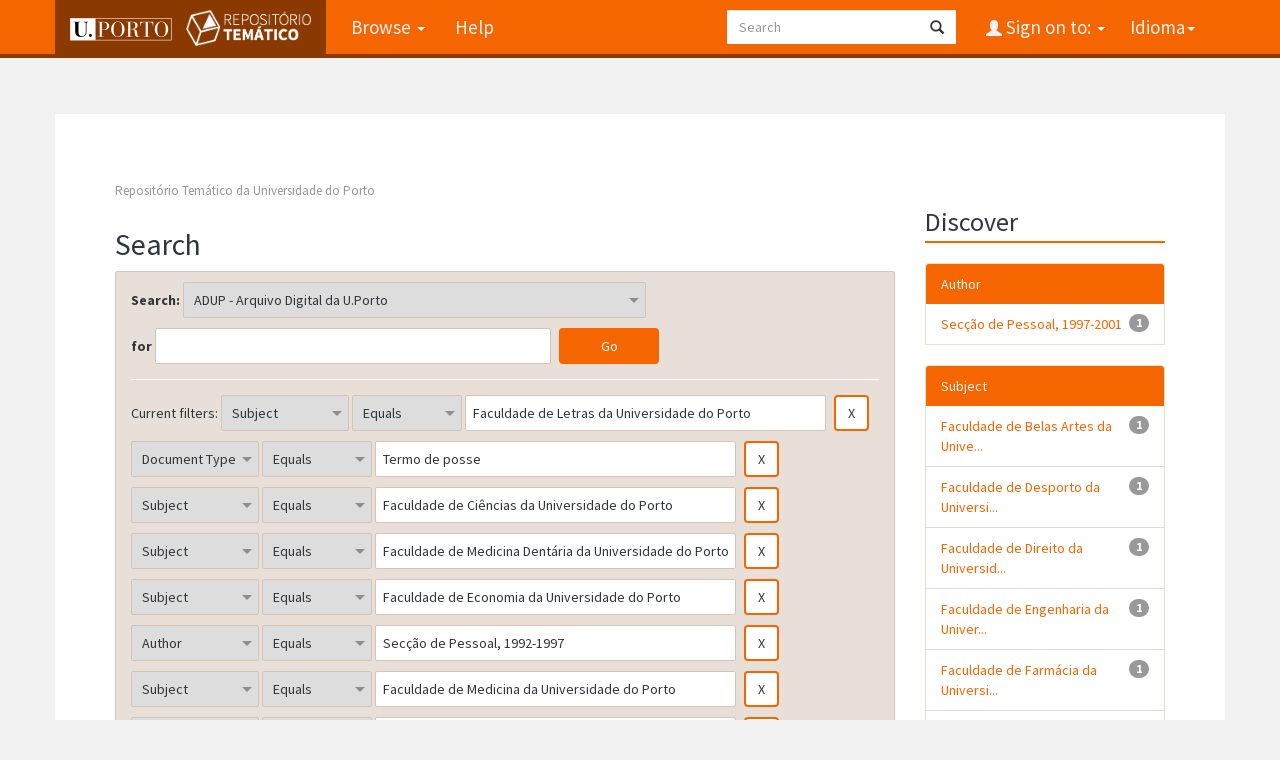

--- FILE ---
content_type: text/html;charset=UTF-8
request_url: https://repositorio-tematico.up.pt/handle/10405/2084/simple-search?query=&sort_by=score&order=desc&rpp=10&filter_field_1=subject&filter_type_1=equals&filter_value_1=Faculdade+de+Letras+da+Universidade+do+Porto&filter_field_2=type&filter_type_2=equals&filter_value_2=Termo+de+posse&filter_field_3=subject&filter_type_3=equals&filter_value_3=Faculdade+de+Ci%C3%AAncias+da+Universidade+do+Porto&filter_field_4=subject&filter_type_4=equals&filter_value_4=Faculdade+de+Medicina+Dent%C3%A1ria+da+Universidade+do+Porto&filter_field_5=subject&filter_type_5=equals&filter_value_5=Faculdade+de+Economia+da+Universidade+do+Porto&filter_field_6=author&filter_type_6=equals&filter_value_6=Sec%C3%A7%C3%A3o+de+Pessoal%2C+1992-1997&filter_field_7=subject&filter_type_7=equals&filter_value_7=Faculdade+de+Medicina+da+Universidade+do+Porto&etal=0&filtername=subject&filterquery=Faculdade+de+Ci%C3%AAncias+da+Nutri%C3%A7%C3%A3o+e+Alimenta%C3%A7%C3%A3o+da+Universidade+do+Porto&filtertype=equals
body_size: 6380
content:


















<!DOCTYPE html>
<html>
    <head>
        <title>Repositório Temático da Universidade do Porto: Search</title>
        <meta http-equiv="Content-Type" content="text/html; charset=UTF-8" />
        <meta name="Generator" content="DSpace 6.3" />
        <meta name="viewport" content="width=device-width, initial-scale=1.0">
      
   
        <link rel="shortcut icon" href="/favicon.png" type="image/x-icon"/>
	<link href="https://fonts.googleapis.com/css?family=Source+Sans+Pro:400,700,700italic,400italic" rel="stylesheet" type="text/css">
   
        <link rel="stylesheet" href="/static/css/jquery-ui-1.10.3.custom/redmond/jquery-ui-1.10.3.custom.css" type="text/css" />
        <link rel="stylesheet" href="/static/css/bootstrap/bootstrap.min.css" type="text/css" />

        <link rel="stylesheet" href="/static/css/bootstrap/dspace-theme.css" type="text/css" />
    
      <link rel="stylesheet" href="/static/css/UP.css" type="text/css" /> 
      <link rel="stylesheet" href="/static/css/UP-theme.css" type="text/css" />
    


        <link rel="search" type="application/opensearchdescription+xml" href="/open-search/description.xml" title="DSpace"/>

        
        <script type='text/javascript' src="/static/js/jquery/jquery-1.10.2.min.js"></script>
        <script type='text/javascript' src='/static/js/jquery/jquery-ui-1.10.3.custom.min.js'></script>
        <script type='text/javascript' src='/static/js/bootstrap/bootstrap.min.js'></script>
        <script type='text/javascript' src='/static/js/holder.js'></script>
        <script type="text/javascript" src="/utils.js"></script>
        <script type="text/javascript" src="/static/js/choice-support.js"> </script>
        


    
    


    
        <script type="text/javascript">
	var jQ = jQuery.noConflict();
	jQ(document).ready(function() {
		jQ( "#spellCheckQuery").click(function(){
			jQ("#query").val(jQ(this).attr('data-spell'));
			jQ("#main-query-submit").click();
		});
		jQ( "#filterquery" )
			.autocomplete({
				source: function( request, response ) {
					jQ.ajax({
						url: "/json/discovery/autocomplete?query=&filter_field_1=subject&filter_type_1=equals&filter_value_1=Faculdade+de+Letras+da+Universidade+do+Porto&filter_field_2=type&filter_type_2=equals&filter_value_2=Termo+de+posse&filter_field_3=subject&filter_type_3=equals&filter_value_3=Faculdade+de+Ci%C3%AAncias+da+Universidade+do+Porto&filter_field_4=subject&filter_type_4=equals&filter_value_4=Faculdade+de+Medicina+Dent%C3%A1ria+da+Universidade+do+Porto&filter_field_5=subject&filter_type_5=equals&filter_value_5=Faculdade+de+Economia+da+Universidade+do+Porto&filter_field_6=author&filter_type_6=equals&filter_value_6=Sec%C3%A7%C3%A3o+de+Pessoal%2C+1992-1997&filter_field_7=subject&filter_type_7=equals&filter_value_7=Faculdade+de+Medicina+da+Universidade+do+Porto&filter_field_8=subject&filter_type_8=equals&filter_value_8=Faculdade+de+Ci%C3%AAncias+da+Nutri%C3%A7%C3%A3o+e+Alimenta%C3%A7%C3%A3o+da+Universidade+do+Porto",
						dataType: "json",
						cache: false,
						data: {
							auto_idx: jQ("#filtername").val(),
							auto_query: request.term,
							auto_sort: 'count',
							auto_type: jQ("#filtertype").val(),
							location: '10405/2084'	
						},
						success: function( data ) {
							response( jQ.map( data.autocomplete, function( item ) {
								var tmp_val = item.authorityKey;
								if (tmp_val == null || tmp_val == '')
								{
									tmp_val = item.displayedValue;
								}
								return {
									label: item.displayedValue + " (" + item.count + ")",
									value: tmp_val
								};
							}))			
						}
					})
				}
			});
	});
	function validateFilters() {
		return document.getElementById("filterquery").value.length > 0;
	}
</script>
    
    

<!-- HTML5 shim and Respond.js IE8 support of HTML5 elements and media queries -->
<!--[if lt IE 9]>
  <script src="/static/js/html5shiv.js"></script>
  <script src="/static/js/respond.min.js"></script>
<![endif]-->
    </head>

    
    
    <body class="undernavigation">
<a class="sr-only" href="#content">Skip navigation</a>
<header class="navbar navbar-inverse navbar-fixed-top">    
    
            <div class="container">
                

























       <div class="navbar-header">
         <button type="button" class="navbar-toggle" data-toggle="collapse" data-target=".navbar-collapse">
           <span class="icon-bar"></span>
           <span class="icon-bar"></span>
           <span class="icon-bar"></span>
         </button>

         <a class="navbar-brand" href="/">
		<img height="25" src="/image/up_white.png" alt="UP logo" />
		<img class="logo-dspace" src="/image/logo_dspace.png" alt="DSpace logo">
	 </a>
       </div>
       <nav class="collapse navbar-collapse bs-navbar-collapse" role="navigation">
         <ul class="nav navbar-nav">

                
           <li class="dropdown">
             <a href="#" class="dropdown-toggle" data-toggle="dropdown">Browse <b class="caret"></b></a>
             <ul class="dropdown-menu">
               <li><a href="/community-list">Communities<br/>&amp;&nbsp;Collections</a></li>
				<li class="divider"></li>
        <li class="dropdown-header">Browse Items by:</li>
				
				
				
				      			<li><a href="/browse?type=dateissued">Issue Date</a></li>
					
				      			<li><a href="/browse?type=author">Author</a></li>
					
				      			<li><a href="/browse?type=title">Title</a></li>
					
				      			<li><a href="/browse?type=subject">Subject</a></li>
					
				      			<li><a href="/browse?type=type">Document Type</a></li>
					
				    
				

            </ul>
          </li>
          <li class=""><script type="text/javascript">
<!-- Javascript starts here
document.write('<a href="#" onClick="var popupwin = window.open(\'/help/index.html\',\'dspacepopup\',\'height=600,width=550,resizable,scrollbars\');popupwin.focus();return false;">Help<\/a>');
// -->
</script><noscript><a href="/help/index.html" target="dspacepopup">Help</a></noscript></li>
       </ul>

 
    <div class="nav navbar-nav navbar-right">
	 <ul class="nav navbar-nav navbar-right">
      <li class="dropdown">
       <a href="#" class="dropdown-toggle" data-toggle="dropdown">Idioma<b class="caret"></b></a>
        <ul class="dropdown-menu">
 
      <li>
        <a onclick="javascript:document.repost.locale.value='en';

                  document.repost.submit();" href="?locale=en">
         English
       </a>
      </li>
 
      <li>
        <a onclick="javascript:document.repost.locale.value='pt';

                  document.repost.submit();" href="?locale=pt">
         português
       </a>
      </li>
 
     </ul>
    </li>
    </ul>
  </div>
 
 
       <div class="nav navbar-nav navbar-right">
		<ul class="nav navbar-nav navbar-right">
         <li class="dropdown">
         
             <a href="#" class="dropdown-toggle" data-toggle="dropdown"><span class="glyphicon glyphicon-user"></span> Sign on to: <b class="caret"></b></a>
	             
             <ul class="dropdown-menu">
               <li><a href="/mydspace">My DSpace</a></li>
               <li><a href="/subscribe">Receive email<br/>updates</a></li>
               <li><a href="/profile">Edit Profile</a></li>

		
             </ul>
           </li>
          </ul>
          
	
	<form method="get" action="/simple-search" class="navbar-form navbar-right">
	    <div class="form-group">
          <input type="text" class="form-control" placeholder="Search" name="query" id="tequery" size="25"/>
        </div>
        <button type="submit" class="btn btn-primary"><span class="glyphicon glyphicon-search"></span></button>

	</form></div>
    </nav>

            </div>

</header>

<main id="content" role="main">

                

<div class="container">
    



  

<ol class="breadcrumb btn-success">

  <li><a href="/">Repositório Temático da Universidade do Porto</a></li>

</ol>

</div>                



        
<div class="container">

    <div class="row">
    <div class="col-md-9">
	







































    

<h2>Search</h2>

<div class="discovery-search-form panel panel-default">
    
	<div class="discovery-query panel-heading">
    <form action="simple-search" method="get">
        <label for="tlocation">
         	Search:
        </label>
        <select name="location" id="tlocation">

            <option value="/">All of DSpace</option>

            <option value="10405/2084" selected="selected">
                ADUP - Arquivo Digital da U.Porto
            </option>

            <option value="10405/31763" >
                ADUP APP - Academia Politécnica do Porto, 1837-1911
            </option>

            <option value="10405/32976" >
                ADUP AU - Assembleia da Universidade, 1911-2009
            </option>

            <option value="10405/42089" >
                ADUP CA - Conselho Administrativo, 1952-2006
            </option>

            <option value="10405/42158" >
                ADUP CCUP - Conselho Científico da Universidade do Porto, 1978-1988
            </option>

            <option value="10405/31839" >
                ADUP FAUP - Faculdade de Arquitectura da Universidade do Porto, 1979-
            </option>

            <option value="10405/31766" >
                ADUP FCUP - Faculdade de Ciências da Universidade do Porto, 1911-
            </option>

            <option value="10405/34289" >
                ADUP FLUP - Faculdade de Letras da Universidade do Porto, 1919-1928
            </option>

            <option value="10405/34815" >
                ADUP FLUP - Faculdade de Letras da Universidade do Porto, 1961-
            </option>

            <option value="10405/31771" >
                ADUP REIT - Reitoria da Universidade do Porto, 1911-
            </option>

            <option value="10405/32978" >
                ADUP SEN - Senado, 1911-
            </option>

        </select><br/>
        <label for="query">for</label>
        <input type="text" size="50" id="query" name="query" value=""/>
        <input type="submit" id="main-query-submit" class="btn btn-primary" value="Go" />
                  
        <input type="hidden" value="10" name="rpp" />
        <input type="hidden" value="score" name="sort_by" />
        <input type="hidden" value="desc" name="order" />
                                
		<div class="discovery-search-appliedFilters">
		<span>Current filters:</span>
		
			    <select id="filter_field_1" name="filter_field_1">
				<option value="title">Title</option><option value="author">Author</option><option value="subject" selected="selected">Subject</option><option value="dateIssued">Date Issued</option><option value="type">Document Type</option>
				</select>
				<select id="filter_type_1" name="filter_type_1">
				<option value="equals" selected="selected">Equals</option><option value="contains">Contains</option><option value="authority">ID</option><option value="notequals">Not Equals</option><option value="notcontains">Not Contains</option><option value="notauthority">Not ID</option>
				</select>
				<input type="text" id="filter_value_1" name="filter_value_1" value="Faculdade&#x20;de&#x20;Letras&#x20;da&#x20;Universidade&#x20;do&#x20;Porto" size="45"/>
				<input class="btn btn-default" type="submit" id="submit_filter_remove_1" name="submit_filter_remove_1" value="X" />
				<br/>
				
			    <select id="filter_field_2" name="filter_field_2">
				<option value="title">Title</option><option value="author">Author</option><option value="subject">Subject</option><option value="dateIssued">Date Issued</option><option value="type" selected="selected">Document Type</option>
				</select>
				<select id="filter_type_2" name="filter_type_2">
				<option value="equals" selected="selected">Equals</option><option value="contains">Contains</option><option value="authority">ID</option><option value="notequals">Not Equals</option><option value="notcontains">Not Contains</option><option value="notauthority">Not ID</option>
				</select>
				<input type="text" id="filter_value_2" name="filter_value_2" value="Termo&#x20;de&#x20;posse" size="45"/>
				<input class="btn btn-default" type="submit" id="submit_filter_remove_2" name="submit_filter_remove_2" value="X" />
				<br/>
				
			    <select id="filter_field_3" name="filter_field_3">
				<option value="title">Title</option><option value="author">Author</option><option value="subject" selected="selected">Subject</option><option value="dateIssued">Date Issued</option><option value="type">Document Type</option>
				</select>
				<select id="filter_type_3" name="filter_type_3">
				<option value="equals" selected="selected">Equals</option><option value="contains">Contains</option><option value="authority">ID</option><option value="notequals">Not Equals</option><option value="notcontains">Not Contains</option><option value="notauthority">Not ID</option>
				</select>
				<input type="text" id="filter_value_3" name="filter_value_3" value="Faculdade&#x20;de&#x20;Ciências&#x20;da&#x20;Universidade&#x20;do&#x20;Porto" size="45"/>
				<input class="btn btn-default" type="submit" id="submit_filter_remove_3" name="submit_filter_remove_3" value="X" />
				<br/>
				
			    <select id="filter_field_4" name="filter_field_4">
				<option value="title">Title</option><option value="author">Author</option><option value="subject" selected="selected">Subject</option><option value="dateIssued">Date Issued</option><option value="type">Document Type</option>
				</select>
				<select id="filter_type_4" name="filter_type_4">
				<option value="equals" selected="selected">Equals</option><option value="contains">Contains</option><option value="authority">ID</option><option value="notequals">Not Equals</option><option value="notcontains">Not Contains</option><option value="notauthority">Not ID</option>
				</select>
				<input type="text" id="filter_value_4" name="filter_value_4" value="Faculdade&#x20;de&#x20;Medicina&#x20;Dentária&#x20;da&#x20;Universidade&#x20;do&#x20;Porto" size="45"/>
				<input class="btn btn-default" type="submit" id="submit_filter_remove_4" name="submit_filter_remove_4" value="X" />
				<br/>
				
			    <select id="filter_field_5" name="filter_field_5">
				<option value="title">Title</option><option value="author">Author</option><option value="subject" selected="selected">Subject</option><option value="dateIssued">Date Issued</option><option value="type">Document Type</option>
				</select>
				<select id="filter_type_5" name="filter_type_5">
				<option value="equals" selected="selected">Equals</option><option value="contains">Contains</option><option value="authority">ID</option><option value="notequals">Not Equals</option><option value="notcontains">Not Contains</option><option value="notauthority">Not ID</option>
				</select>
				<input type="text" id="filter_value_5" name="filter_value_5" value="Faculdade&#x20;de&#x20;Economia&#x20;da&#x20;Universidade&#x20;do&#x20;Porto" size="45"/>
				<input class="btn btn-default" type="submit" id="submit_filter_remove_5" name="submit_filter_remove_5" value="X" />
				<br/>
				
			    <select id="filter_field_6" name="filter_field_6">
				<option value="title">Title</option><option value="author" selected="selected">Author</option><option value="subject">Subject</option><option value="dateIssued">Date Issued</option><option value="type">Document Type</option>
				</select>
				<select id="filter_type_6" name="filter_type_6">
				<option value="equals" selected="selected">Equals</option><option value="contains">Contains</option><option value="authority">ID</option><option value="notequals">Not Equals</option><option value="notcontains">Not Contains</option><option value="notauthority">Not ID</option>
				</select>
				<input type="text" id="filter_value_6" name="filter_value_6" value="Secção&#x20;de&#x20;Pessoal,&#x20;1992-1997" size="45"/>
				<input class="btn btn-default" type="submit" id="submit_filter_remove_6" name="submit_filter_remove_6" value="X" />
				<br/>
				
			    <select id="filter_field_7" name="filter_field_7">
				<option value="title">Title</option><option value="author">Author</option><option value="subject" selected="selected">Subject</option><option value="dateIssued">Date Issued</option><option value="type">Document Type</option>
				</select>
				<select id="filter_type_7" name="filter_type_7">
				<option value="equals" selected="selected">Equals</option><option value="contains">Contains</option><option value="authority">ID</option><option value="notequals">Not Equals</option><option value="notcontains">Not Contains</option><option value="notauthority">Not ID</option>
				</select>
				<input type="text" id="filter_value_7" name="filter_value_7" value="Faculdade&#x20;de&#x20;Medicina&#x20;da&#x20;Universidade&#x20;do&#x20;Porto" size="45"/>
				<input class="btn btn-default" type="submit" id="submit_filter_remove_7" name="submit_filter_remove_7" value="X" />
				<br/>
				
			    <select id="filter_field_8" name="filter_field_8">
				<option value="title">Title</option><option value="author">Author</option><option value="subject" selected="selected">Subject</option><option value="dateIssued">Date Issued</option><option value="type">Document Type</option>
				</select>
				<select id="filter_type_8" name="filter_type_8">
				<option value="equals" selected="selected">Equals</option><option value="contains">Contains</option><option value="authority">ID</option><option value="notequals">Not Equals</option><option value="notcontains">Not Contains</option><option value="notauthority">Not ID</option>
				</select>
				<input type="text" id="filter_value_8" name="filter_value_8" value="Faculdade&#x20;de&#x20;Ciências&#x20;da&#x20;Nutrição&#x20;e&#x20;Alimentação&#x20;da&#x20;Universidade&#x20;do&#x20;Porto" size="45"/>
				<input class="btn btn-default" type="submit" id="submit_filter_remove_8" name="submit_filter_remove_8" value="X" />
				<br/>
				
		</div>

<a class="btn btn-default" href="/simple-search">Start a new search</a>	
		</form>
		</div>

		<div class="discovery-search-filters panel-body">
		<h5>Add filters:</h5>
		<p class="discovery-search-filters-hint">Use filters to refine the search results.</p>
		<form action="simple-search" method="get">
		<input type="hidden" value="10405&#x2F;2084" name="location" />
		<input type="hidden" value="" name="query" />
		
				    <input type="hidden" id="filter_field_1" name="filter_field_1" value="subject" />
					<input type="hidden" id="filter_type_1" name="filter_type_1" value="equals" />
					<input type="hidden" id="filter_value_1" name="filter_value_1" value="Faculdade&#x20;de&#x20;Letras&#x20;da&#x20;Universidade&#x20;do&#x20;Porto" />
					
				    <input type="hidden" id="filter_field_2" name="filter_field_2" value="type" />
					<input type="hidden" id="filter_type_2" name="filter_type_2" value="equals" />
					<input type="hidden" id="filter_value_2" name="filter_value_2" value="Termo&#x20;de&#x20;posse" />
					
				    <input type="hidden" id="filter_field_3" name="filter_field_3" value="subject" />
					<input type="hidden" id="filter_type_3" name="filter_type_3" value="equals" />
					<input type="hidden" id="filter_value_3" name="filter_value_3" value="Faculdade&#x20;de&#x20;Ciências&#x20;da&#x20;Universidade&#x20;do&#x20;Porto" />
					
				    <input type="hidden" id="filter_field_4" name="filter_field_4" value="subject" />
					<input type="hidden" id="filter_type_4" name="filter_type_4" value="equals" />
					<input type="hidden" id="filter_value_4" name="filter_value_4" value="Faculdade&#x20;de&#x20;Medicina&#x20;Dentária&#x20;da&#x20;Universidade&#x20;do&#x20;Porto" />
					
				    <input type="hidden" id="filter_field_5" name="filter_field_5" value="subject" />
					<input type="hidden" id="filter_type_5" name="filter_type_5" value="equals" />
					<input type="hidden" id="filter_value_5" name="filter_value_5" value="Faculdade&#x20;de&#x20;Economia&#x20;da&#x20;Universidade&#x20;do&#x20;Porto" />
					
				    <input type="hidden" id="filter_field_6" name="filter_field_6" value="author" />
					<input type="hidden" id="filter_type_6" name="filter_type_6" value="equals" />
					<input type="hidden" id="filter_value_6" name="filter_value_6" value="Secção&#x20;de&#x20;Pessoal,&#x20;1992-1997" />
					
				    <input type="hidden" id="filter_field_7" name="filter_field_7" value="subject" />
					<input type="hidden" id="filter_type_7" name="filter_type_7" value="equals" />
					<input type="hidden" id="filter_value_7" name="filter_value_7" value="Faculdade&#x20;de&#x20;Medicina&#x20;da&#x20;Universidade&#x20;do&#x20;Porto" />
					
				    <input type="hidden" id="filter_field_8" name="filter_field_8" value="subject" />
					<input type="hidden" id="filter_type_8" name="filter_type_8" value="equals" />
					<input type="hidden" id="filter_value_8" name="filter_value_8" value="Faculdade&#x20;de&#x20;Ciências&#x20;da&#x20;Nutrição&#x20;e&#x20;Alimentação&#x20;da&#x20;Universidade&#x20;do&#x20;Porto" />
					
		<select id="filtername" name="filtername">
		<option value="title">Title</option><option value="author">Author</option><option value="subject">Subject</option><option value="dateIssued">Date Issued</option><option value="type">Document Type</option>
		</select>
		<select id="filtertype" name="filtertype">
		<option value="equals">Equals</option><option value="contains">Contains</option><option value="authority">ID</option><option value="notequals">Not Equals</option><option value="notcontains">Not Contains</option><option value="notauthority">Not ID</option>
		</select>
		<input type="text" id="filterquery" name="filterquery" size="45" required="required" />
		<input type="hidden" value="10" name="rpp" />
		<input type="hidden" value="score" name="sort_by" />
		<input type="hidden" value="desc" name="order" />
		<input class="btn btn-default" type="submit" value="Add" onclick="return validateFilters()" />
		</form>
		</div>        

        
   <div class="discovery-pagination-controls panel-footer">
   <form action="simple-search" method="get">
   <input type="hidden" value="10405&#x2F;2084" name="location" />
   <input type="hidden" value="" name="query" />
	
				    <input type="hidden" id="filter_field_1" name="filter_field_1" value="subject" />
					<input type="hidden" id="filter_type_1" name="filter_type_1" value="equals" />
					<input type="hidden" id="filter_value_1" name="filter_value_1" value="Faculdade&#x20;de&#x20;Letras&#x20;da&#x20;Universidade&#x20;do&#x20;Porto" />
					
				    <input type="hidden" id="filter_field_2" name="filter_field_2" value="type" />
					<input type="hidden" id="filter_type_2" name="filter_type_2" value="equals" />
					<input type="hidden" id="filter_value_2" name="filter_value_2" value="Termo&#x20;de&#x20;posse" />
					
				    <input type="hidden" id="filter_field_3" name="filter_field_3" value="subject" />
					<input type="hidden" id="filter_type_3" name="filter_type_3" value="equals" />
					<input type="hidden" id="filter_value_3" name="filter_value_3" value="Faculdade&#x20;de&#x20;Ciências&#x20;da&#x20;Universidade&#x20;do&#x20;Porto" />
					
				    <input type="hidden" id="filter_field_4" name="filter_field_4" value="subject" />
					<input type="hidden" id="filter_type_4" name="filter_type_4" value="equals" />
					<input type="hidden" id="filter_value_4" name="filter_value_4" value="Faculdade&#x20;de&#x20;Medicina&#x20;Dentária&#x20;da&#x20;Universidade&#x20;do&#x20;Porto" />
					
				    <input type="hidden" id="filter_field_5" name="filter_field_5" value="subject" />
					<input type="hidden" id="filter_type_5" name="filter_type_5" value="equals" />
					<input type="hidden" id="filter_value_5" name="filter_value_5" value="Faculdade&#x20;de&#x20;Economia&#x20;da&#x20;Universidade&#x20;do&#x20;Porto" />
					
				    <input type="hidden" id="filter_field_6" name="filter_field_6" value="author" />
					<input type="hidden" id="filter_type_6" name="filter_type_6" value="equals" />
					<input type="hidden" id="filter_value_6" name="filter_value_6" value="Secção&#x20;de&#x20;Pessoal,&#x20;1992-1997" />
					
				    <input type="hidden" id="filter_field_7" name="filter_field_7" value="subject" />
					<input type="hidden" id="filter_type_7" name="filter_type_7" value="equals" />
					<input type="hidden" id="filter_value_7" name="filter_value_7" value="Faculdade&#x20;de&#x20;Medicina&#x20;da&#x20;Universidade&#x20;do&#x20;Porto" />
					
				    <input type="hidden" id="filter_field_8" name="filter_field_8" value="subject" />
					<input type="hidden" id="filter_type_8" name="filter_type_8" value="equals" />
					<input type="hidden" id="filter_value_8" name="filter_value_8" value="Faculdade&#x20;de&#x20;Ciências&#x20;da&#x20;Nutrição&#x20;e&#x20;Alimentação&#x20;da&#x20;Universidade&#x20;do&#x20;Porto" />
						
           <label for="rpp">Results/Page</label>
           <select name="rpp" id="rpp">

                   <option value="5" >5</option>

                   <option value="10" selected="selected">10</option>

                   <option value="15" >15</option>

                   <option value="20" >20</option>

                   <option value="25" >25</option>

                   <option value="30" >30</option>

                   <option value="35" >35</option>

                   <option value="40" >40</option>

                   <option value="45" >45</option>

                   <option value="50" >50</option>

                   <option value="55" >55</option>

                   <option value="60" >60</option>

                   <option value="65" >65</option>

                   <option value="70" >70</option>

                   <option value="75" >75</option>

                   <option value="80" >80</option>

                   <option value="85" >85</option>

                   <option value="90" >90</option>

                   <option value="95" >95</option>

                   <option value="100" >100</option>

           </select>
           &nbsp;|&nbsp;

               <label for="sort_by">Sort items by</label>
               <select name="sort_by" id="sort_by">
                   <option value="score">Relevance</option>
 <option value="dc.title_sort" >Title</option> <option value="dc.date.issued_dt" >Issue Date</option>
               </select>

           <label for="order">In order</label>
           <select name="order" id="order">
               <option value="ASC" >Ascending</option>
               <option value="DESC" selected="selected">Descending</option>
           </select>
           <label for="etal">Authors/record</label>
           <select name="etal" id="etal">

               <option value="0" selected="selected">All</option>
<option value="1" >1</option>
                       <option value="5" >5</option>

                       <option value="10" >10</option>

                       <option value="15" >15</option>

                       <option value="20" >20</option>

                       <option value="25" >25</option>

                       <option value="30" >30</option>

                       <option value="35" >35</option>

                       <option value="40" >40</option>

                       <option value="45" >45</option>

                       <option value="50" >50</option>

           </select>
           <input class="btn btn-default" type="submit" name="submit_search" value="Update" />


</form>
   </div>
</div>   

<hr/>
<div class="discovery-result-pagination row container">

    
	<div class="alert alert-info">Results 1-1 of 1 (Search time: 0.002 seconds).</div>
    <ul class="pagination pull-right">
	<li class="disabled"><span>previous</span></li>
	
	<li class="active"><span>1</span></li>

	<li class="disabled"><span>next</span></li>
	</ul>
<!-- give a content to the div -->
</div>
<div class="discovery-result-results">





    <div class="panel panel-info">
    <div class="panel-heading">Item hits:</div>
    <table align="center" class="table" summary="This table browses all dspace content">
<tr>
<th id="t1" class="oddRowEvenCol">Issue Date</th><th id="t2" class="oddRowOddCol">Title</th><th id="t3" class="oddRowEvenCol">Author(s)</th><th id="t4" class="oddRowOddCol">Type</th></tr><tr><td headers="t1" ><em>1994-2001</em></td><td headers="t2" ><a href="/handle/10405/51625">Atas&#x20;–&#x20;[Termos&#x20;de&#x20;posse&#x20;dos&#x20;Órgãos&#x20;de&#x20;Gestão&#x20;de&#x20;estabelecimentos&#x20;de&#x20;ensino&#x20;da&#x20;Universidade&#x20;do&#x20;Porto]</a></td><td headers="t3" ><em>Secção&#x20;de&#x20;Pessoal,&#x20;1992-1997; Secção&#x20;de&#x20;Pessoal,&#x20;1997-2001</em></td><td headers="t4" ><em><a href="/browse?type=type&amp;value=Termo+de+posse&amp;value_lang=pt">Termo&#x20;de&#x20;posse</a></em></td></tr>
</table>

    </div>

</div>
















            

	</div>
	<div class="col-md-3">
                    


<h3 class="facets">Discover</h3>
<div id="facets" class="facetsBox">

<div id="facet_author" class="panel panel-success">
	    <div class="panel-heading">Author</div>
	    <ul class="list-group"><li class="list-group-item"><span class="badge">1</span> <a href="/handle/10405/2084/simple-search?query=&amp;sort_by=score&amp;order=desc&amp;rpp=10&amp;filter_field_1=subject&amp;filter_type_1=equals&amp;filter_value_1=Faculdade+de+Letras+da+Universidade+do+Porto&amp;filter_field_2=type&amp;filter_type_2=equals&amp;filter_value_2=Termo+de+posse&amp;filter_field_3=subject&amp;filter_type_3=equals&amp;filter_value_3=Faculdade+de+Ci%C3%AAncias+da+Universidade+do+Porto&amp;filter_field_4=subject&amp;filter_type_4=equals&amp;filter_value_4=Faculdade+de+Medicina+Dent%C3%A1ria+da+Universidade+do+Porto&amp;filter_field_5=subject&amp;filter_type_5=equals&amp;filter_value_5=Faculdade+de+Economia+da+Universidade+do+Porto&amp;filter_field_6=author&amp;filter_type_6=equals&amp;filter_value_6=Sec%C3%A7%C3%A3o+de+Pessoal%2C+1992-1997&amp;filter_field_7=subject&amp;filter_type_7=equals&amp;filter_value_7=Faculdade+de+Medicina+da+Universidade+do+Porto&amp;filter_field_8=subject&amp;filter_type_8=equals&amp;filter_value_8=Faculdade+de+Ci%C3%AAncias+da+Nutri%C3%A7%C3%A3o+e+Alimenta%C3%A7%C3%A3o+da+Universidade+do+Porto&amp;etal=0&amp;filtername=author&amp;filterquery=Sec%C3%A7%C3%A3o+de+Pessoal%2C+1997-2001&amp;filtertype=equals"
                title="Filter by Secção de Pessoal, 1997-2001">
                Secção de Pessoal, 1997-2001</a></li></ul></div><div id="facet_subject" class="panel panel-success">
	    <div class="panel-heading">Subject</div>
	    <ul class="list-group"><li class="list-group-item"><span class="badge">1</span> <a href="/handle/10405/2084/simple-search?query=&amp;sort_by=score&amp;order=desc&amp;rpp=10&amp;filter_field_1=subject&amp;filter_type_1=equals&amp;filter_value_1=Faculdade+de+Letras+da+Universidade+do+Porto&amp;filter_field_2=type&amp;filter_type_2=equals&amp;filter_value_2=Termo+de+posse&amp;filter_field_3=subject&amp;filter_type_3=equals&amp;filter_value_3=Faculdade+de+Ci%C3%AAncias+da+Universidade+do+Porto&amp;filter_field_4=subject&amp;filter_type_4=equals&amp;filter_value_4=Faculdade+de+Medicina+Dent%C3%A1ria+da+Universidade+do+Porto&amp;filter_field_5=subject&amp;filter_type_5=equals&amp;filter_value_5=Faculdade+de+Economia+da+Universidade+do+Porto&amp;filter_field_6=author&amp;filter_type_6=equals&amp;filter_value_6=Sec%C3%A7%C3%A3o+de+Pessoal%2C+1992-1997&amp;filter_field_7=subject&amp;filter_type_7=equals&amp;filter_value_7=Faculdade+de+Medicina+da+Universidade+do+Porto&amp;filter_field_8=subject&amp;filter_type_8=equals&amp;filter_value_8=Faculdade+de+Ci%C3%AAncias+da+Nutri%C3%A7%C3%A3o+e+Alimenta%C3%A7%C3%A3o+da+Universidade+do+Porto&amp;etal=0&amp;filtername=subject&amp;filterquery=Faculdade+de+Belas+Artes+da+Universidade+do+Porto&amp;filtertype=equals"
                title="Filter by Faculdade de Belas Artes da Universidade do Porto">
                Faculdade de Belas Artes da Unive...</a></li><li class="list-group-item"><span class="badge">1</span> <a href="/handle/10405/2084/simple-search?query=&amp;sort_by=score&amp;order=desc&amp;rpp=10&amp;filter_field_1=subject&amp;filter_type_1=equals&amp;filter_value_1=Faculdade+de+Letras+da+Universidade+do+Porto&amp;filter_field_2=type&amp;filter_type_2=equals&amp;filter_value_2=Termo+de+posse&amp;filter_field_3=subject&amp;filter_type_3=equals&amp;filter_value_3=Faculdade+de+Ci%C3%AAncias+da+Universidade+do+Porto&amp;filter_field_4=subject&amp;filter_type_4=equals&amp;filter_value_4=Faculdade+de+Medicina+Dent%C3%A1ria+da+Universidade+do+Porto&amp;filter_field_5=subject&amp;filter_type_5=equals&amp;filter_value_5=Faculdade+de+Economia+da+Universidade+do+Porto&amp;filter_field_6=author&amp;filter_type_6=equals&amp;filter_value_6=Sec%C3%A7%C3%A3o+de+Pessoal%2C+1992-1997&amp;filter_field_7=subject&amp;filter_type_7=equals&amp;filter_value_7=Faculdade+de+Medicina+da+Universidade+do+Porto&amp;filter_field_8=subject&amp;filter_type_8=equals&amp;filter_value_8=Faculdade+de+Ci%C3%AAncias+da+Nutri%C3%A7%C3%A3o+e+Alimenta%C3%A7%C3%A3o+da+Universidade+do+Porto&amp;etal=0&amp;filtername=subject&amp;filterquery=Faculdade+de+Desporto+da+Universidade+do+Porto&amp;filtertype=equals"
                title="Filter by Faculdade de Desporto da Universidade do Porto">
                Faculdade de Desporto da Universi...</a></li><li class="list-group-item"><span class="badge">1</span> <a href="/handle/10405/2084/simple-search?query=&amp;sort_by=score&amp;order=desc&amp;rpp=10&amp;filter_field_1=subject&amp;filter_type_1=equals&amp;filter_value_1=Faculdade+de+Letras+da+Universidade+do+Porto&amp;filter_field_2=type&amp;filter_type_2=equals&amp;filter_value_2=Termo+de+posse&amp;filter_field_3=subject&amp;filter_type_3=equals&amp;filter_value_3=Faculdade+de+Ci%C3%AAncias+da+Universidade+do+Porto&amp;filter_field_4=subject&amp;filter_type_4=equals&amp;filter_value_4=Faculdade+de+Medicina+Dent%C3%A1ria+da+Universidade+do+Porto&amp;filter_field_5=subject&amp;filter_type_5=equals&amp;filter_value_5=Faculdade+de+Economia+da+Universidade+do+Porto&amp;filter_field_6=author&amp;filter_type_6=equals&amp;filter_value_6=Sec%C3%A7%C3%A3o+de+Pessoal%2C+1992-1997&amp;filter_field_7=subject&amp;filter_type_7=equals&amp;filter_value_7=Faculdade+de+Medicina+da+Universidade+do+Porto&amp;filter_field_8=subject&amp;filter_type_8=equals&amp;filter_value_8=Faculdade+de+Ci%C3%AAncias+da+Nutri%C3%A7%C3%A3o+e+Alimenta%C3%A7%C3%A3o+da+Universidade+do+Porto&amp;etal=0&amp;filtername=subject&amp;filterquery=Faculdade+de+Direito+da+Universidade+do+Porto&amp;filtertype=equals"
                title="Filter by Faculdade de Direito da Universidade do Porto">
                Faculdade de Direito da Universid...</a></li><li class="list-group-item"><span class="badge">1</span> <a href="/handle/10405/2084/simple-search?query=&amp;sort_by=score&amp;order=desc&amp;rpp=10&amp;filter_field_1=subject&amp;filter_type_1=equals&amp;filter_value_1=Faculdade+de+Letras+da+Universidade+do+Porto&amp;filter_field_2=type&amp;filter_type_2=equals&amp;filter_value_2=Termo+de+posse&amp;filter_field_3=subject&amp;filter_type_3=equals&amp;filter_value_3=Faculdade+de+Ci%C3%AAncias+da+Universidade+do+Porto&amp;filter_field_4=subject&amp;filter_type_4=equals&amp;filter_value_4=Faculdade+de+Medicina+Dent%C3%A1ria+da+Universidade+do+Porto&amp;filter_field_5=subject&amp;filter_type_5=equals&amp;filter_value_5=Faculdade+de+Economia+da+Universidade+do+Porto&amp;filter_field_6=author&amp;filter_type_6=equals&amp;filter_value_6=Sec%C3%A7%C3%A3o+de+Pessoal%2C+1992-1997&amp;filter_field_7=subject&amp;filter_type_7=equals&amp;filter_value_7=Faculdade+de+Medicina+da+Universidade+do+Porto&amp;filter_field_8=subject&amp;filter_type_8=equals&amp;filter_value_8=Faculdade+de+Ci%C3%AAncias+da+Nutri%C3%A7%C3%A3o+e+Alimenta%C3%A7%C3%A3o+da+Universidade+do+Porto&amp;etal=0&amp;filtername=subject&amp;filterquery=Faculdade+de+Engenharia+da+Universidade+do+Porto&amp;filtertype=equals"
                title="Filter by Faculdade de Engenharia da Universidade do Porto">
                Faculdade de Engenharia da Univer...</a></li><li class="list-group-item"><span class="badge">1</span> <a href="/handle/10405/2084/simple-search?query=&amp;sort_by=score&amp;order=desc&amp;rpp=10&amp;filter_field_1=subject&amp;filter_type_1=equals&amp;filter_value_1=Faculdade+de+Letras+da+Universidade+do+Porto&amp;filter_field_2=type&amp;filter_type_2=equals&amp;filter_value_2=Termo+de+posse&amp;filter_field_3=subject&amp;filter_type_3=equals&amp;filter_value_3=Faculdade+de+Ci%C3%AAncias+da+Universidade+do+Porto&amp;filter_field_4=subject&amp;filter_type_4=equals&amp;filter_value_4=Faculdade+de+Medicina+Dent%C3%A1ria+da+Universidade+do+Porto&amp;filter_field_5=subject&amp;filter_type_5=equals&amp;filter_value_5=Faculdade+de+Economia+da+Universidade+do+Porto&amp;filter_field_6=author&amp;filter_type_6=equals&amp;filter_value_6=Sec%C3%A7%C3%A3o+de+Pessoal%2C+1992-1997&amp;filter_field_7=subject&amp;filter_type_7=equals&amp;filter_value_7=Faculdade+de+Medicina+da+Universidade+do+Porto&amp;filter_field_8=subject&amp;filter_type_8=equals&amp;filter_value_8=Faculdade+de+Ci%C3%AAncias+da+Nutri%C3%A7%C3%A3o+e+Alimenta%C3%A7%C3%A3o+da+Universidade+do+Porto&amp;etal=0&amp;filtername=subject&amp;filterquery=Faculdade+de+Farm%C3%A1cia+da+Universidade+do+Porto&amp;filtertype=equals"
                title="Filter by Faculdade de Farmácia da Universidade do Porto">
                Faculdade de Farmácia da Universi...</a></li><li class="list-group-item"><span style="visibility: hidden;">.</span>
	        
            
            <a href="/handle/10405/2084/simple-search?query=&amp;sort_by=score&amp;order=desc&amp;rpp=10&amp;filter_field_1=subject&amp;filter_type_1=equals&amp;filter_value_1=Faculdade+de+Letras+da+Universidade+do+Porto&amp;filter_field_2=type&amp;filter_type_2=equals&amp;filter_value_2=Termo+de+posse&amp;filter_field_3=subject&amp;filter_type_3=equals&amp;filter_value_3=Faculdade+de+Ci%C3%AAncias+da+Universidade+do+Porto&amp;filter_field_4=subject&amp;filter_type_4=equals&amp;filter_value_4=Faculdade+de+Medicina+Dent%C3%A1ria+da+Universidade+do+Porto&amp;filter_field_5=subject&amp;filter_type_5=equals&amp;filter_value_5=Faculdade+de+Economia+da+Universidade+do+Porto&amp;filter_field_6=author&amp;filter_type_6=equals&amp;filter_value_6=Sec%C3%A7%C3%A3o+de+Pessoal%2C+1992-1997&amp;filter_field_7=subject&amp;filter_type_7=equals&amp;filter_value_7=Faculdade+de+Medicina+da+Universidade+do+Porto&amp;filter_field_8=subject&amp;filter_type_8=equals&amp;filter_value_8=Faculdade+de+Ci%C3%AAncias+da+Nutri%C3%A7%C3%A3o+e+Alimenta%C3%A7%C3%A3o+da+Universidade+do+Porto&amp;etal=0&amp;subject_page=1"><span class="pull-right">next ></span></a>
            </li></ul></div>

</div>


    </div>
    </div>       

</div>
</main>
            
             <footer class="navbar navbar-inverse navbar-bottom">
 

             <div id="designedby" class="container">
		<a href="http://www.up.pt" class="footer-uplogo"><img src="/image/up_white.png" alt="University of Porto Website"></a>

            

			<div id="footer_feedback" class="pull-right">                                    
                                <p class="text-muted"><a target="_blank" href="http://www.dspace.org/">DSpace Software</a> Copyright&nbsp;&copy;&nbsp;2002-2019&nbsp; <a target="_blank" href="http://www.duraspace.org/">Duraspace</a>
                                
                                <a href="/htmlmap"></a></p>
                                </div>
			</div>
    </footer>
<!-- Matomo -->
<script type="text/javascript">
  var _paq = window._paq || [];
  /* tracker methods like "setCustomDimension" should be called before "trackPageView" */
  _paq.push(['trackPageView']);
  _paq.push(['enableLinkTracking']);
  (function() {
    var u="https://piwik.up.pt/";
    _paq.push(['setTrackerUrl', u+'matomo.php']);
    _paq.push(['setSiteId', '4']);
    var d=document, g=d.createElement('script'), s=d.getElementsByTagName('script')[0];
    g.type='text/javascript'; g.async=true; g.defer=true; g.src=u+'matomo.js'; s.parentNode.insertBefore(g,s);
  })();
</script>
<noscript><p><img src="http://piwik.up.pt/piwik.php?idsite=4" style="border:0;" alt="" /></p></noscript>
<!-- End Matomo Code -->

    </body>
</html>

